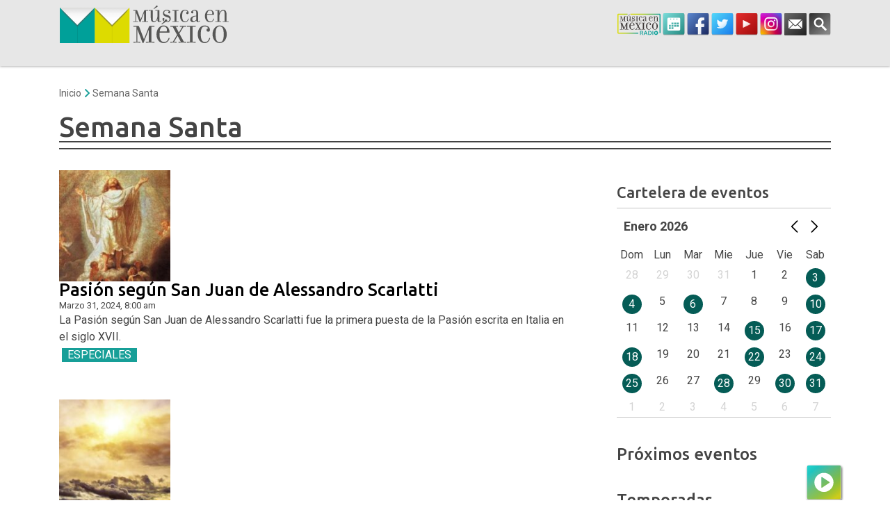

--- FILE ---
content_type: text/html; charset=UTF-8
request_url: https://musicaenmexico.com.mx/tag/semana-santa/
body_size: 26682
content:
<!doctype html>
<html lang="es-MX" >
<head>
	<meta charset="UTF-8">
	
	<link rel="apple-touch-icon" sizes="57x57" href="https://musicaenmexico.com.mx/wp-content/themes/musicaenmexico-theme/img/icons/apple-icon-57x57.png">
	<link rel="apple-touch-icon" sizes="60x60" href="https://musicaenmexico.com.mx/wp-content/themes/musicaenmexico-theme/img/icons/apple-icon-60x60.png">
	<link rel="apple-touch-icon" sizes="72x72" href="https://musicaenmexico.com.mx/wp-content/themes/musicaenmexico-theme/img/icons/apple-icon-72x72.png">
	<link rel="apple-touch-icon" sizes="76x76" href="https://musicaenmexico.com.mx/wp-content/themes/musicaenmexico-theme/img/icons/apple-icon-76x76.png">
	<link rel="apple-touch-icon" sizes="114x114" href="https://musicaenmexico.com.mx/wp-content/themes/musicaenmexico-theme/img/icons/apple-icon-114x114.png">
	<link rel="apple-touch-icon" sizes="120x120" href="https://musicaenmexico.com.mx/wp-content/themes/musicaenmexico-theme/img/icons/apple-icon-120x120.png">
	<link rel="apple-touch-icon" sizes="144x144" href="https://musicaenmexico.com.mx/wp-content/themes/musicaenmexico-theme/img/icons/apple-icon-144x144.png">
	<link rel="apple-touch-icon" sizes="152x152" href="https://musicaenmexico.com.mx/wp-content/themes/musicaenmexico-theme/img/icons/apple-icon-152x152.png">
	<link rel="apple-touch-icon" sizes="180x180" href="https://musicaenmexico.com.mx/wp-content/themes/musicaenmexico-theme/img/icons/apple-icon-180x180.png">
	<link rel="icon" type="image/png" sizes="192x192"  href="https://musicaenmexico.com.mx/wp-content/themes/musicaenmexico-theme/img/icons/android-icon-192x192.png">
	<link rel="icon" type="image/png" sizes="32x32" href="https://musicaenmexico.com.mx/wp-content/themes/musicaenmexico-theme/img/icons/favicon-32x32.png">
	<link rel="icon" type="image/png" sizes="96x96" href="https://musicaenmexico.com.mx/wp-content/themes/musicaenmexico-theme/img/icons/favicon-96x96.png">
	<link rel="icon" type="image/png" sizes="16x16" href="https://musicaenmexico.com.mx/wp-content/themes/musicaenmexico-theme/img/icons/favicon-16x16.png">
	<link rel="manifest" href="https://musicaenmexico.com.mx/wp-content/themes/musicaenmexico-theme/img/icons/manifest.json">
	<meta name="msapplication-TileColor" content="#e7e7e7">
	<meta name="msapplication-TileImage" content="https://musicaenmexico.com.mx/wp-content/themes/musicaenmexico-theme/img/icons/ms-icon-144x144.png">
	<meta name="theme-color" content="#e7e7e7">
	
	<link href="//www.google-analytics.com" rel="dns-prefetch">
	<link rel="dns-prefetch" href="//fonts.googleapis.com" />
	<link rel="dns-prefetch" href="//fonts.gstatic.com" />
	<link rel="dns-prefetch" href="//google-analytics.com" />
	<link rel="dns-prefetch" href="//www.google-analytics.com" />
	<link rel="dns-prefetch" href="//youtube.com" />
	<link rel="dns-prefetch" href="//connect.facebook.net" />
	<link rel="dns-prefetch" href="//stats.wp.com" />
	
	<meta http-equiv="X-UA-Compatible" content="IE=edge,chrome=1">
	<meta name="viewport" content="width=device-width, initial-scale=1.0">
	<!--<meta name="apple-itunes-app" content="app-id=1155098434" >
	<meta name="google-play-app" content="app-id=mx.blimp.musicaenmexico">-->
		
	<meta name='robots' content='noindex, follow' />
			<script>
				// Allow detecting when fb api is loaded.
				function Deferred() {
					var self = this;
					this.promise = new Promise( function( resolve, reject ) {
						self.reject  = reject;
						self.resolve = resolve;
					});
				}
				window.fbLoaded = new Deferred();

				window.fbAsyncInit = function() {
					FB.init({
						appId            : '1474026706197212',
						autoLogAppEvents : true,
						xfbml            : true,
						version          : 'v3.0'
					});

					window.fbLoaded.resolve();
				};

				(function(d, s, id){
					var js, fjs = d.getElementsByTagName(s)[0];
					if (d.getElementById(id)) {return;}
					js = d.createElement(s); js.id = id;
					js.src = "https://connect.facebook.net/en_US/sdk.js";
					fjs.parentNode.insertBefore(js, fjs);
				}(document, 'script', 'facebook-jssdk'));
			</script>
			
	<!-- This site is optimized with the Yoast SEO plugin v26.5 - https://yoast.com/wordpress/plugins/seo/ -->
	<title>Semana Santa - Música en México</title>
	<meta property="og:locale" content="es_MX" />
	<meta property="og:type" content="article" />
	<meta property="og:title" content="Semana Santa - Música en México" />
	<meta property="og:url" content="https://musicaenmexico.com.mx/tag/semana-santa/" />
	<meta property="og:site_name" content="Música en México" />
	<meta property="og:image" content="https://musicaenmexico.com.mx/wp-content/uploads/2014/10/fb_default.jpg" />
	<meta property="og:image:width" content="600" />
	<meta property="og:image:height" content="387" />
	<meta property="og:image:type" content="image/jpeg" />
	<script type="application/ld+json" class="yoast-schema-graph">{"@context":"https://schema.org","@graph":[{"@type":"CollectionPage","@id":"https://musicaenmexico.com.mx/tag/semana-santa/","url":"https://musicaenmexico.com.mx/tag/semana-santa/","name":"Semana Santa - Música en México","isPartOf":{"@id":"https://musicaenmexico.com.mx/#website"},"primaryImageOfPage":{"@id":"https://musicaenmexico.com.mx/tag/semana-santa/#primaryimage"},"image":{"@id":"https://musicaenmexico.com.mx/tag/semana-santa/#primaryimage"},"thumbnailUrl":"https://musicaenmexico.com.mx/wp-content/uploads/2024/03/ascension-768x432-1.jpg","breadcrumb":{"@id":"https://musicaenmexico.com.mx/tag/semana-santa/#breadcrumb"},"inLanguage":"es-MX"},{"@type":"ImageObject","inLanguage":"es-MX","@id":"https://musicaenmexico.com.mx/tag/semana-santa/#primaryimage","url":"https://musicaenmexico.com.mx/wp-content/uploads/2024/03/ascension-768x432-1.jpg","contentUrl":"https://musicaenmexico.com.mx/wp-content/uploads/2024/03/ascension-768x432-1.jpg","width":768,"height":432},{"@type":"BreadcrumbList","@id":"https://musicaenmexico.com.mx/tag/semana-santa/#breadcrumb","itemListElement":[{"@type":"ListItem","position":1,"name":"Home","item":"https://musicaenmexico.com.mx/"},{"@type":"ListItem","position":2,"name":"Semana Santa"}]},{"@type":"WebSite","@id":"https://musicaenmexico.com.mx/#website","url":"https://musicaenmexico.com.mx/","name":"Música en México","description":"Panorama de la música clásica en México","publisher":{"@id":"https://musicaenmexico.com.mx/#organization"},"alternateName":"Música en México A.C.","potentialAction":[{"@type":"SearchAction","target":{"@type":"EntryPoint","urlTemplate":"https://musicaenmexico.com.mx/?s={search_term_string}"},"query-input":{"@type":"PropertyValueSpecification","valueRequired":true,"valueName":"search_term_string"}}],"inLanguage":"es-MX"},{"@type":"Organization","@id":"https://musicaenmexico.com.mx/#organization","name":"Música en México","url":"https://musicaenmexico.com.mx/","logo":{"@type":"ImageObject","inLanguage":"es-MX","@id":"https://musicaenmexico.com.mx/#/schema/logo/image/","url":"https://musicaenmexico.com.mx/wp-content/uploads/2019/05/mm-logo.png","contentUrl":"https://musicaenmexico.com.mx/wp-content/uploads/2019/05/mm-logo.png","width":576,"height":126,"caption":"Música en México"},"image":{"@id":"https://musicaenmexico.com.mx/#/schema/logo/image/"},"sameAs":["https://www.facebook.com/MusicaenMex","https://x.com/MusicaenMx","https://www.instagram.com/musicaenmexico/","https://www.youtube.com/user/MusicaenMx/"]}]}</script>
	<!-- / Yoast SEO plugin. -->


<link rel='dns-prefetch' href='//stats.wp.com' />
<link rel='dns-prefetch' href='//v0.wordpress.com' />
<link rel="alternate" type="application/rss+xml" title="Música en México &raquo; Feed" href="https://musicaenmexico.com.mx/feed/" />
<link rel="alternate" type="application/rss+xml" title="Música en México &raquo; RSS de los comentarios" href="https://musicaenmexico.com.mx/comments/feed/" />
<link rel="alternate" type="application/rss+xml" title="Música en México &raquo; Semana Santa RSS de la etiqueta" href="https://musicaenmexico.com.mx/tag/semana-santa/feed/" />
<style id='wp-img-auto-sizes-contain-inline-css' type='text/css'>
img:is([sizes=auto i],[sizes^="auto," i]){contain-intrinsic-size:3000px 1500px}
/*# sourceURL=wp-img-auto-sizes-contain-inline-css */
</style>
<style id='wp-emoji-styles-inline-css' type='text/css'>

	img.wp-smiley, img.emoji {
		display: inline !important;
		border: none !important;
		box-shadow: none !important;
		height: 1em !important;
		width: 1em !important;
		margin: 0 0.07em !important;
		vertical-align: -0.1em !important;
		background: none !important;
		padding: 0 !important;
	}
/*# sourceURL=wp-emoji-styles-inline-css */
</style>
<style id='wp-block-library-inline-css' type='text/css'>
:root{--wp-block-synced-color:#7a00df;--wp-block-synced-color--rgb:122,0,223;--wp-bound-block-color:var(--wp-block-synced-color);--wp-editor-canvas-background:#ddd;--wp-admin-theme-color:#007cba;--wp-admin-theme-color--rgb:0,124,186;--wp-admin-theme-color-darker-10:#006ba1;--wp-admin-theme-color-darker-10--rgb:0,107,160.5;--wp-admin-theme-color-darker-20:#005a87;--wp-admin-theme-color-darker-20--rgb:0,90,135;--wp-admin-border-width-focus:2px}@media (min-resolution:192dpi){:root{--wp-admin-border-width-focus:1.5px}}.wp-element-button{cursor:pointer}:root .has-very-light-gray-background-color{background-color:#eee}:root .has-very-dark-gray-background-color{background-color:#313131}:root .has-very-light-gray-color{color:#eee}:root .has-very-dark-gray-color{color:#313131}:root .has-vivid-green-cyan-to-vivid-cyan-blue-gradient-background{background:linear-gradient(135deg,#00d084,#0693e3)}:root .has-purple-crush-gradient-background{background:linear-gradient(135deg,#34e2e4,#4721fb 50%,#ab1dfe)}:root .has-hazy-dawn-gradient-background{background:linear-gradient(135deg,#faaca8,#dad0ec)}:root .has-subdued-olive-gradient-background{background:linear-gradient(135deg,#fafae1,#67a671)}:root .has-atomic-cream-gradient-background{background:linear-gradient(135deg,#fdd79a,#004a59)}:root .has-nightshade-gradient-background{background:linear-gradient(135deg,#330968,#31cdcf)}:root .has-midnight-gradient-background{background:linear-gradient(135deg,#020381,#2874fc)}:root{--wp--preset--font-size--normal:16px;--wp--preset--font-size--huge:42px}.has-regular-font-size{font-size:1em}.has-larger-font-size{font-size:2.625em}.has-normal-font-size{font-size:var(--wp--preset--font-size--normal)}.has-huge-font-size{font-size:var(--wp--preset--font-size--huge)}.has-text-align-center{text-align:center}.has-text-align-left{text-align:left}.has-text-align-right{text-align:right}.has-fit-text{white-space:nowrap!important}#end-resizable-editor-section{display:none}.aligncenter{clear:both}.items-justified-left{justify-content:flex-start}.items-justified-center{justify-content:center}.items-justified-right{justify-content:flex-end}.items-justified-space-between{justify-content:space-between}.screen-reader-text{border:0;clip-path:inset(50%);height:1px;margin:-1px;overflow:hidden;padding:0;position:absolute;width:1px;word-wrap:normal!important}.screen-reader-text:focus{background-color:#ddd;clip-path:none;color:#444;display:block;font-size:1em;height:auto;left:5px;line-height:normal;padding:15px 23px 14px;text-decoration:none;top:5px;width:auto;z-index:100000}html :where(.has-border-color){border-style:solid}html :where([style*=border-top-color]){border-top-style:solid}html :where([style*=border-right-color]){border-right-style:solid}html :where([style*=border-bottom-color]){border-bottom-style:solid}html :where([style*=border-left-color]){border-left-style:solid}html :where([style*=border-width]){border-style:solid}html :where([style*=border-top-width]){border-top-style:solid}html :where([style*=border-right-width]){border-right-style:solid}html :where([style*=border-bottom-width]){border-bottom-style:solid}html :where([style*=border-left-width]){border-left-style:solid}html :where(img[class*=wp-image-]){height:auto;max-width:100%}:where(figure){margin:0 0 1em}html :where(.is-position-sticky){--wp-admin--admin-bar--position-offset:var(--wp-admin--admin-bar--height,0px)}@media screen and (max-width:600px){html :where(.is-position-sticky){--wp-admin--admin-bar--position-offset:0px}}

/*# sourceURL=wp-block-library-inline-css */
</style><style id='global-styles-inline-css' type='text/css'>
:root{--wp--preset--aspect-ratio--square: 1;--wp--preset--aspect-ratio--4-3: 4/3;--wp--preset--aspect-ratio--3-4: 3/4;--wp--preset--aspect-ratio--3-2: 3/2;--wp--preset--aspect-ratio--2-3: 2/3;--wp--preset--aspect-ratio--16-9: 16/9;--wp--preset--aspect-ratio--9-16: 9/16;--wp--preset--color--black: #000000;--wp--preset--color--cyan-bluish-gray: #abb8c3;--wp--preset--color--white: #ffffff;--wp--preset--color--pale-pink: #f78da7;--wp--preset--color--vivid-red: #cf2e2e;--wp--preset--color--luminous-vivid-orange: #ff6900;--wp--preset--color--luminous-vivid-amber: #fcb900;--wp--preset--color--light-green-cyan: #7bdcb5;--wp--preset--color--vivid-green-cyan: #00d084;--wp--preset--color--pale-cyan-blue: #8ed1fc;--wp--preset--color--vivid-cyan-blue: #0693e3;--wp--preset--color--vivid-purple: #9b51e0;--wp--preset--gradient--vivid-cyan-blue-to-vivid-purple: linear-gradient(135deg,rgb(6,147,227) 0%,rgb(155,81,224) 100%);--wp--preset--gradient--light-green-cyan-to-vivid-green-cyan: linear-gradient(135deg,rgb(122,220,180) 0%,rgb(0,208,130) 100%);--wp--preset--gradient--luminous-vivid-amber-to-luminous-vivid-orange: linear-gradient(135deg,rgb(252,185,0) 0%,rgb(255,105,0) 100%);--wp--preset--gradient--luminous-vivid-orange-to-vivid-red: linear-gradient(135deg,rgb(255,105,0) 0%,rgb(207,46,46) 100%);--wp--preset--gradient--very-light-gray-to-cyan-bluish-gray: linear-gradient(135deg,rgb(238,238,238) 0%,rgb(169,184,195) 100%);--wp--preset--gradient--cool-to-warm-spectrum: linear-gradient(135deg,rgb(74,234,220) 0%,rgb(151,120,209) 20%,rgb(207,42,186) 40%,rgb(238,44,130) 60%,rgb(251,105,98) 80%,rgb(254,248,76) 100%);--wp--preset--gradient--blush-light-purple: linear-gradient(135deg,rgb(255,206,236) 0%,rgb(152,150,240) 100%);--wp--preset--gradient--blush-bordeaux: linear-gradient(135deg,rgb(254,205,165) 0%,rgb(254,45,45) 50%,rgb(107,0,62) 100%);--wp--preset--gradient--luminous-dusk: linear-gradient(135deg,rgb(255,203,112) 0%,rgb(199,81,192) 50%,rgb(65,88,208) 100%);--wp--preset--gradient--pale-ocean: linear-gradient(135deg,rgb(255,245,203) 0%,rgb(182,227,212) 50%,rgb(51,167,181) 100%);--wp--preset--gradient--electric-grass: linear-gradient(135deg,rgb(202,248,128) 0%,rgb(113,206,126) 100%);--wp--preset--gradient--midnight: linear-gradient(135deg,rgb(2,3,129) 0%,rgb(40,116,252) 100%);--wp--preset--font-size--small: 13px;--wp--preset--font-size--medium: 20px;--wp--preset--font-size--large: 36px;--wp--preset--font-size--x-large: 42px;--wp--preset--spacing--20: 0.44rem;--wp--preset--spacing--30: 0.67rem;--wp--preset--spacing--40: 1rem;--wp--preset--spacing--50: 1.5rem;--wp--preset--spacing--60: 2.25rem;--wp--preset--spacing--70: 3.38rem;--wp--preset--spacing--80: 5.06rem;--wp--preset--shadow--natural: 6px 6px 9px rgba(0, 0, 0, 0.2);--wp--preset--shadow--deep: 12px 12px 50px rgba(0, 0, 0, 0.4);--wp--preset--shadow--sharp: 6px 6px 0px rgba(0, 0, 0, 0.2);--wp--preset--shadow--outlined: 6px 6px 0px -3px rgb(255, 255, 255), 6px 6px rgb(0, 0, 0);--wp--preset--shadow--crisp: 6px 6px 0px rgb(0, 0, 0);}:where(.is-layout-flex){gap: 0.5em;}:where(.is-layout-grid){gap: 0.5em;}body .is-layout-flex{display: flex;}.is-layout-flex{flex-wrap: wrap;align-items: center;}.is-layout-flex > :is(*, div){margin: 0;}body .is-layout-grid{display: grid;}.is-layout-grid > :is(*, div){margin: 0;}:where(.wp-block-columns.is-layout-flex){gap: 2em;}:where(.wp-block-columns.is-layout-grid){gap: 2em;}:where(.wp-block-post-template.is-layout-flex){gap: 1.25em;}:where(.wp-block-post-template.is-layout-grid){gap: 1.25em;}.has-black-color{color: var(--wp--preset--color--black) !important;}.has-cyan-bluish-gray-color{color: var(--wp--preset--color--cyan-bluish-gray) !important;}.has-white-color{color: var(--wp--preset--color--white) !important;}.has-pale-pink-color{color: var(--wp--preset--color--pale-pink) !important;}.has-vivid-red-color{color: var(--wp--preset--color--vivid-red) !important;}.has-luminous-vivid-orange-color{color: var(--wp--preset--color--luminous-vivid-orange) !important;}.has-luminous-vivid-amber-color{color: var(--wp--preset--color--luminous-vivid-amber) !important;}.has-light-green-cyan-color{color: var(--wp--preset--color--light-green-cyan) !important;}.has-vivid-green-cyan-color{color: var(--wp--preset--color--vivid-green-cyan) !important;}.has-pale-cyan-blue-color{color: var(--wp--preset--color--pale-cyan-blue) !important;}.has-vivid-cyan-blue-color{color: var(--wp--preset--color--vivid-cyan-blue) !important;}.has-vivid-purple-color{color: var(--wp--preset--color--vivid-purple) !important;}.has-black-background-color{background-color: var(--wp--preset--color--black) !important;}.has-cyan-bluish-gray-background-color{background-color: var(--wp--preset--color--cyan-bluish-gray) !important;}.has-white-background-color{background-color: var(--wp--preset--color--white) !important;}.has-pale-pink-background-color{background-color: var(--wp--preset--color--pale-pink) !important;}.has-vivid-red-background-color{background-color: var(--wp--preset--color--vivid-red) !important;}.has-luminous-vivid-orange-background-color{background-color: var(--wp--preset--color--luminous-vivid-orange) !important;}.has-luminous-vivid-amber-background-color{background-color: var(--wp--preset--color--luminous-vivid-amber) !important;}.has-light-green-cyan-background-color{background-color: var(--wp--preset--color--light-green-cyan) !important;}.has-vivid-green-cyan-background-color{background-color: var(--wp--preset--color--vivid-green-cyan) !important;}.has-pale-cyan-blue-background-color{background-color: var(--wp--preset--color--pale-cyan-blue) !important;}.has-vivid-cyan-blue-background-color{background-color: var(--wp--preset--color--vivid-cyan-blue) !important;}.has-vivid-purple-background-color{background-color: var(--wp--preset--color--vivid-purple) !important;}.has-black-border-color{border-color: var(--wp--preset--color--black) !important;}.has-cyan-bluish-gray-border-color{border-color: var(--wp--preset--color--cyan-bluish-gray) !important;}.has-white-border-color{border-color: var(--wp--preset--color--white) !important;}.has-pale-pink-border-color{border-color: var(--wp--preset--color--pale-pink) !important;}.has-vivid-red-border-color{border-color: var(--wp--preset--color--vivid-red) !important;}.has-luminous-vivid-orange-border-color{border-color: var(--wp--preset--color--luminous-vivid-orange) !important;}.has-luminous-vivid-amber-border-color{border-color: var(--wp--preset--color--luminous-vivid-amber) !important;}.has-light-green-cyan-border-color{border-color: var(--wp--preset--color--light-green-cyan) !important;}.has-vivid-green-cyan-border-color{border-color: var(--wp--preset--color--vivid-green-cyan) !important;}.has-pale-cyan-blue-border-color{border-color: var(--wp--preset--color--pale-cyan-blue) !important;}.has-vivid-cyan-blue-border-color{border-color: var(--wp--preset--color--vivid-cyan-blue) !important;}.has-vivid-purple-border-color{border-color: var(--wp--preset--color--vivid-purple) !important;}.has-vivid-cyan-blue-to-vivid-purple-gradient-background{background: var(--wp--preset--gradient--vivid-cyan-blue-to-vivid-purple) !important;}.has-light-green-cyan-to-vivid-green-cyan-gradient-background{background: var(--wp--preset--gradient--light-green-cyan-to-vivid-green-cyan) !important;}.has-luminous-vivid-amber-to-luminous-vivid-orange-gradient-background{background: var(--wp--preset--gradient--luminous-vivid-amber-to-luminous-vivid-orange) !important;}.has-luminous-vivid-orange-to-vivid-red-gradient-background{background: var(--wp--preset--gradient--luminous-vivid-orange-to-vivid-red) !important;}.has-very-light-gray-to-cyan-bluish-gray-gradient-background{background: var(--wp--preset--gradient--very-light-gray-to-cyan-bluish-gray) !important;}.has-cool-to-warm-spectrum-gradient-background{background: var(--wp--preset--gradient--cool-to-warm-spectrum) !important;}.has-blush-light-purple-gradient-background{background: var(--wp--preset--gradient--blush-light-purple) !important;}.has-blush-bordeaux-gradient-background{background: var(--wp--preset--gradient--blush-bordeaux) !important;}.has-luminous-dusk-gradient-background{background: var(--wp--preset--gradient--luminous-dusk) !important;}.has-pale-ocean-gradient-background{background: var(--wp--preset--gradient--pale-ocean) !important;}.has-electric-grass-gradient-background{background: var(--wp--preset--gradient--electric-grass) !important;}.has-midnight-gradient-background{background: var(--wp--preset--gradient--midnight) !important;}.has-small-font-size{font-size: var(--wp--preset--font-size--small) !important;}.has-medium-font-size{font-size: var(--wp--preset--font-size--medium) !important;}.has-large-font-size{font-size: var(--wp--preset--font-size--large) !important;}.has-x-large-font-size{font-size: var(--wp--preset--font-size--x-large) !important;}
/*# sourceURL=global-styles-inline-css */
</style>

<style id='classic-theme-styles-inline-css' type='text/css'>
/*! This file is auto-generated */
.wp-block-button__link{color:#fff;background-color:#32373c;border-radius:9999px;box-shadow:none;text-decoration:none;padding:calc(.667em + 2px) calc(1.333em + 2px);font-size:1.125em}.wp-block-file__button{background:#32373c;color:#fff;text-decoration:none}
/*# sourceURL=/wp-includes/css/classic-themes.min.css */
</style>
<link rel='stylesheet' id='boostrap-grid-css' href='https://musicaenmexico.com.mx/wp-content/themes/musicaenmexico-theme/css/bootstrap-grid.css?ver=6.9' type='text/css' media='all' />
<link rel='stylesheet' id='mm-styles-css' href='https://musicaenmexico.com.mx/wp-content/themes/musicaenmexico-theme/css/main.css?ver=4.0.31768801900' type='text/css' media='all' />
<link rel="https://api.w.org/" href="https://musicaenmexico.com.mx/wp-json/" /><link rel="alternate" title="JSON" type="application/json" href="https://musicaenmexico.com.mx/wp-json/wp/v2/tags/449" /><link rel="EditURI" type="application/rsd+xml" title="RSD" href="https://musicaenmexico.com.mx/xmlrpc.php?rsd" />
	<style>img#wpstats{display:none}</style>
		      <meta name="onesignal" content="wordpress-plugin"/>
            <script>

      window.OneSignalDeferred = window.OneSignalDeferred || [];

      OneSignalDeferred.push(function(OneSignal) {
        var oneSignal_options = {};
        window._oneSignalInitOptions = oneSignal_options;

        oneSignal_options['serviceWorkerParam'] = { scope: '/wp-content/plugins/onesignal-free-web-push-notifications/sdk_files/push/onesignal/' };
oneSignal_options['serviceWorkerPath'] = 'OneSignalSDKWorker.js';

        OneSignal.Notifications.setDefaultUrl("https://musicaenmexico.com.mx");

        oneSignal_options['wordpress'] = true;
oneSignal_options['appId'] = '1c143123-aa62-49e1-a8db-0759841739c6';
oneSignal_options['allowLocalhostAsSecureOrigin'] = true;
oneSignal_options['welcomeNotification'] = { };
oneSignal_options['welcomeNotification']['disable'] = true;
oneSignal_options['path'] = "https://musicaenmexico.com.mx/wp-content/plugins/onesignal-free-web-push-notifications/sdk_files/";
oneSignal_options['promptOptions'] = { };
oneSignal_options['promptOptions']['actionMessage'] = "Recibe lo mejor de la música clásica en México, suscríbete.";
oneSignal_options['promptOptions']['acceptButtonText'] = "Suscribir";
oneSignal_options['promptOptions']['cancelButtonText'] = "Cancelar";
              OneSignal.init(window._oneSignalInitOptions);
              OneSignal.Slidedown.promptPush()      });

      function documentInitOneSignal() {
        var oneSignal_elements = document.getElementsByClassName("OneSignal-prompt");

        var oneSignalLinkClickHandler = function(event) { OneSignal.Notifications.requestPermission(); event.preventDefault(); };        for(var i = 0; i < oneSignal_elements.length; i++)
          oneSignal_elements[i].addEventListener('click', oneSignalLinkClickHandler, false);
      }

      if (document.readyState === 'complete') {
           documentInitOneSignal();
      }
      else {
           window.addEventListener("load", function(event){
               documentInitOneSignal();
          });
      }
    </script>
<link rel="amphtml" href="https://musicaenmexico.com.mx/tag/semana-santa/?amp">	<link rel="preconnect" href="https://fonts.gstatic.com">
	<link href="https://fonts.googleapis.com/css2?family=Roboto:ital,wght@0,400;0,700;1,400;1,700&family=Ubuntu:ital,wght@0,500;1,500&display=swap" rel="stylesheet">
	<script>
		var _ga_tracking = 0;
		var _max_ga = 10;
		var TuneInStatus = 'charging';
	</script>
	
	    <!-- Google tag (gtag.js) -->
	<script async src="https://www.googletagmanager.com/gtag/js?id=G-WZXGNCZ9Z0"></script>
	<script>
		window.dataLayer = window.dataLayer || [];
		function gtag(){dataLayer.push(arguments);}
		gtag('js', new Date());
		gtag('config', 'G-WZXGNCZ9Z0');
	</script>
    	<!-- Facebook Pixel Code -->
		<script>
		window.fbAsyncInit = function() {
			FB.init({
				appId      : '1474026706197212',
				xfbml      : true,
				version    : 'v19.0'
			});
			FB.AppEvents.logPageView();
		};

		(function(d, s, id){
			var js, fjs = d.getElementsByTagName(s)[0];
			if (d.getElementById(id)) {return;}
			js = d.createElement(s); js.id = id;
			js.src = "https://connect.facebook.net/en_US/sdk.js";
			fjs.parentNode.insertBefore(js, fjs);
		}(document, 'script', 'facebook-jssdk'));
	</script>

	<!-- End Facebook Pixel Code -->

<link rel='stylesheet' id='slick-css' href='https://musicaenmexico.com.mx/wp-content/themes/musicaenmexico-theme/css/slick/slick.css?ver=6.9' type='text/css' media='all' />
</head>
<body class="archive tag tag-semana-santa tag-449 wp-theme-musicaenmexico-theme" >
<div id="page-loading"><div class="logo"></div></div>
<div id="fb-root"></div>
<!-- wrapper -->
<div class="wrapper" id="page" itemscope="itemscope" itemtype="http://schema.org/WebPage">
	<!-- header -->
	<header class="header clear" role="banner">
		
		<div  class="wrap">
			<div class="main-menu ">
				<div class="container">
					
					<nav class="nav" role="navigation" >
											</nav>
				</div>
			
			
			</div>
			
			<div class="container-lg main">
				
				<div class="row justify-content-between align-items-center">
					
					<!-- logo -->
					<div class="col-auto align-items-center" style="position: relative" >
						<div class="d-flex wrap-logo ">
							<div class="toggle-menu pr-3">
								<a href="#" title="Ver Menú">
									<img src="[data-uri]" alt="" width="25" height="25">
								
								</a>
							</div>
							<div class="logo-container">
								
								<div class="logo" data-step="1" data-intro="Tenemos algunas novedades para ti.">
									
									<a href="https://musicaenmexico.com.mx"  >
										<img src="https://musicaenmexico.com.mx/wp-content/themes/musicaenmexico-theme/img/logo.svg" width="154" height="34" alt="Logo" loading="lazy" >
									</a>
								
								</div>
							
							</div>
						</div>
					
					
					</div>
					
					<!-- /logo -->
					<!-- nav -->
					
					
					<div class="col-auto block redes" >
						<div class="row no-gutters justify-content-end">
							<a href="#playradio" id="radio-top" title="Play radio" class="social-link show-radio on-mb" rel="nofollow" >
								<img src="[data-uri]" class="desktop" alt="radio"  />
								<img src="[data-uri]" alt="cartelera" class="mobile radio" width="32" height="32">
							</a>
							
							<a href="/cartelera"  title="Síguenos en facebook" class="social-link cartelera on-mb">
							
	                            <span >
									<img src="[data-uri]" alt="cartelera" width="32" height="32">
	                            </span>
							</a>
							
							<a href="https://www.facebook.com/MusicaenMex" target="_blank" title="Síguenos en facebook" class="social-link">
	                            <span >
									<img src="[data-uri]" alt="facebook" width="32" height="32">
	                            </span>
							</a>
								<a href="https://twitter.com/MusicaenMx" target="_blank" title="Síguenos en twitter" class="social-link">
	                            <span >
									<img src="[data-uri]" alt="twitter" width="32" height="32">
	                            </span>
							
							</a>
							<a href="https://www.youtube.com/MusicaenMx" target="_blank" title="youtube" class="social-link">
	                            <span >
									<img src="[data-uri]" alt="youtube" width="32" height="32">
	                            </span>
							</a>
							<a href="https://www.instagram.com/musicaenmexico/" target="_blank" title="instagram" class="social-link">
	                            <span >
									<img src="[data-uri]" alt="instagram" width="32" height="32">
	                            </span>
							</a>
							<a href="http://musicaenmexico.com.mx/contacto/" title="Contacto" class="social-link">
	                            <span >
									<img src="[data-uri]" alt="contacto" width="32" height="32">
	                            </span>
							</a>
							
							<span class="social-link on-mb search-header">
                        	    <img src="[data-uri]" alt="search" width="32" height="32">
                            </span>
						</div>
					
					</div>
				
				</div>
			
			</div>
		</div>
	</header>
	
	
	<div class="hide-search">
		<div class="container">
			<div class="row">
				<div class="col-12 mb-5">
					<!-- search -->
<form class="search" method="get" action="https://musicaenmexico.com.mx" role="search">
	<input class="search-input" type="search" name="s" placeholder="Buscar">
	<button class="search-submit" type="submit" role="button">Buscar</button>
</form>
<!-- /search -->
				</div>
			</div>
		
		</div>
	</div>
	
	
	<div id="middle-content" class="infinite-wrap" >
		
		<div class="wrap infinite-item " id="middle-wrap" data-body-class="archive tag tag-semana-santa tag-449 wp-theme-musicaenmexico-theme" >
			
						<div class="separator" >
				<div class="main-content-wrap" >
					<div class="container-md breads" >
						<ol id="breadcrumbs" class="breadcrumbs" itemprop="breadcrumb" itemscope itemtype="http://schema.org/BreadcrumbList">
    <li itemprop="itemListElement" itemscope itemtype="http://schema.org/ListItem" class="list-item" >
		    <a   itemscope itemtype="https://schema.org/WebPage"
            itemprop="item"
            itemid="https://musicaenmexico.com.mx"
		    class="bread-link " href="https://musicaenmexico.com.mx" title="Música en México" rel="follow"  >
			    <span itemprop="name" >Inicio</span>
			    <meta itemprop="url" content="https://musicaenmexico.com.mx">
				
            </a>
            <meta itemprop="position" content="1" >
            
     </li> 
    <li itemprop="itemListElement" itemscope itemtype="http://schema.org/ListItem" class="item-tag item-tag-Semana Santa" >
		    <a   itemscope itemtype="https://schema.org/WebPage"
            itemprop="item"
            itemid="https://musicaenmexico.com.mx/tag/semana-santa/"
		    class="bread-link " href="https://musicaenmexico.com.mx/tag/semana-santa/" title="Semana Santa" rel="follow"  >
			    <span itemprop="name" >Semana Santa</span>
			    <meta itemprop="url" content="https://musicaenmexico.com.mx/tag/semana-santa/">
				
            </a>
            <meta itemprop="position" content="2" >
            
     </li></ol>					</div>

<header id="page-heading">
    <div class="container">
        <div class="row justify-content-end">
            <div class="col-12 archive-title">

                <h1 class="page-title">Semana Santa</h1>            </div>

        </div>

    </div>

</header>
<!-- /page-heading -->

<div class="container ">
    <div class="row justify-content-center">

        <div class="col-12 col-lg-8">
            <main role="main" id="content">
                <section id="section" class="archive clearfix" >
                    <div class="post-container">


                                                    <div class="posts-wrapper">
                                
	<!-- article -->
	<article id="post-74808" class="row post-74808 post type-post status-publish format-standard has-post-thumbnail hentry category-especiales tag-pasion tag-semana-santa">

		<!-- post thumbnail -->
					<figure class="thumbnail col-12 col-sm-3 pb-3 pb-sm-0">
			<a href="https://musicaenmexico.com.mx/pasion-segun-san-juan-de-alessandro-scarlatti/" title="Pasión según San Juan de Alessandro Scarlatti" >

				<img width="180" height="180" src="https://musicaenmexico.com.mx/wp-content/uploads/2024/03/ascension-768x432-1-180x180.jpg" class="attachment-thumbnail size-thumbnail wp-post-image" alt="" decoding="async" />			</a>
			</figure>
				<!-- /post thumbnail -->

		<!-- post title -->

		<div class="entry-header col-12" >
			<h2 class="entry-title">
				<a href="https://musicaenmexico.com.mx/pasion-segun-san-juan-de-alessandro-scarlatti/" title="Pasión según San Juan de Alessandro Scarlatti">Pasión según San Juan de Alessandro Scarlatti</a>
			</h2>
            <div class="meta">
                <span class="date">marzo 31, 2024, 8:00 am</span>
            </div>
			<!-- /post title -->

            <div class="excerpt">
                <p>La Pasión según San Juan de Alessandro Scarlatti fue la primera puesta de la Pasión escrita en Italia en el siglo XVII.</p>
            </div>
			<!-- post details -->

            <div class="category"><div class="category">
        <a href="https://musicaenmexico.com.mx/especiales/" rel="tag">Especiales</a></div>

</div>
		</div>


	</article>
	<!-- /article -->


	<!-- article -->
	<article id="post-74804" class="row post-74804 post type-post status-publish format-standard has-post-thumbnail hentry category-especiales tag-karl-jenkins tag-misa tag-semana-santa">

		<!-- post thumbnail -->
					<figure class="thumbnail col-12 col-sm-3 pb-3 pb-sm-0">
			<a href="https://musicaenmexico.com.mx/gloria-de-karl-jenkins/" title="Gloria de Karl Jenkins" >

				<img width="180" height="180" src="https://musicaenmexico.com.mx/wp-content/uploads/2024/03/sabadoSanto-180x180.jpg" class="attachment-thumbnail size-thumbnail wp-post-image" alt="" decoding="async" />			</a>
			</figure>
				<!-- /post thumbnail -->

		<!-- post title -->

		<div class="entry-header col-12" >
			<h2 class="entry-title">
				<a href="https://musicaenmexico.com.mx/gloria-de-karl-jenkins/" title="Gloria de Karl Jenkins">Gloria de Karl Jenkins</a>
			</h2>
            <div class="meta">
                <span class="date">marzo 30, 2024, 8:00 am</span>
            </div>
			<!-- /post title -->

            <div class="excerpt">
                <p>Terminada en 2010, el Gloria de Karl Jenkins es una puesta extendida del texto homónimo de la misa en latín.</p>
            </div>
			<!-- post details -->

            <div class="category"><div class="category">
        <a href="https://musicaenmexico.com.mx/especiales/" rel="tag">Especiales</a></div>

</div>
		</div>


	</article>
	<!-- /article -->


	<!-- article -->
	<article id="post-74800" class="row post-74800 post type-post status-publish format-standard has-post-thumbnail hentry category-especiales tag-arnold-mendelssohn tag-motete tag-semana-santa">

		<!-- post thumbnail -->
					<figure class="thumbnail col-12 col-sm-3 pb-3 pb-sm-0">
			<a href="https://musicaenmexico.com.mx/passionsgesang-op-90-1-de-arnold-mendelssohn/" title="Passionsgesang op. 90, 1 de Arnold Mendelssohn" >

				<img width="180" height="180" src="https://musicaenmexico.com.mx/wp-content/uploads/2024/03/Was-Jesus-Christ-a-Copycat-1920x1024-1-180x180.jpg" class="attachment-thumbnail size-thumbnail wp-post-image" alt="" decoding="async" />			</a>
			</figure>
				<!-- /post thumbnail -->

		<!-- post title -->

		<div class="entry-header col-12" >
			<h2 class="entry-title">
				<a href="https://musicaenmexico.com.mx/passionsgesang-op-90-1-de-arnold-mendelssohn/" title="Passionsgesang op. 90, 1 de Arnold Mendelssohn">Passionsgesang op. 90, 1 de Arnold Mendelssohn</a>
			</h2>
            <div class="meta">
                <span class="date">marzo 29, 2024, 9:54 pm</span>
            </div>
			<!-- /post title -->

            <div class="excerpt">
                <p>El motete sacro Passionsgesang op. 90, 1 de Arnold Mendelssohn es una obra conmovedora tanto por su belleza musical como por el mensaje que tiene su texto</p>
            </div>
			<!-- post details -->

            <div class="category"><div class="category">
        <a href="https://musicaenmexico.com.mx/especiales/" rel="tag">Especiales</a></div>

</div>
		</div>


	</article>
	<!-- /article -->


	<!-- article -->
	<article id="post-74796" class="row post-74796 post type-post status-publish format-standard has-post-thumbnail hentry category-especiales tag-francisco-guerrero tag-polifonia tag-renacimiento tag-semana-santa">

		<!-- post thumbnail -->
					<figure class="thumbnail col-12 col-sm-3 pb-3 pb-sm-0">
			<a href="https://musicaenmexico.com.mx/in-passione-positus-iesus-de-francisco-guerrero/" title="In Passione positus Iesus de Francisco Guerrero" >

				<img width="180" height="180" src="https://musicaenmexico.com.mx/wp-content/uploads/2024/03/depositphotos_98143546-stock-photo-christian-cross-with-jesus-christ-180x180.webp" class="attachment-thumbnail size-thumbnail wp-post-image" alt="" decoding="async" loading="lazy" />			</a>
			</figure>
				<!-- /post thumbnail -->

		<!-- post title -->

		<div class="entry-header col-12" >
			<h2 class="entry-title">
				<a href="https://musicaenmexico.com.mx/in-passione-positus-iesus-de-francisco-guerrero/" title="In Passione positus Iesus de Francisco Guerrero">In Passione positus Iesus de Francisco Guerrero</a>
			</h2>
            <div class="meta">
                <span class="date">marzo 28, 2024, 8:00 am</span>
            </div>
			<!-- /post title -->

            <div class="excerpt">
                <p>Francisco Guerrero (1528-1599) fue uno de los polifonistas del renacimiento español. Alumno de Cristobal de Morales</p>
            </div>
			<!-- post details -->

            <div class="category"><div class="category">
        <a href="https://musicaenmexico.com.mx/especiales/" rel="tag">Especiales</a></div>

</div>
		</div>


	</article>
	<!-- /article -->


	<!-- article -->
	<article id="post-69606" class="row post-69606 post type-post status-publish format-standard has-post-thumbnail hentry category-especiales tag-barroco tag-j-s-bach-3 tag-musica-sacra tag-semana-santa">

		<!-- post thumbnail -->
					<figure class="thumbnail col-12 col-sm-3 pb-3 pb-sm-0">
			<a href="https://musicaenmexico.com.mx/cantata-christ-lag-in-todesbanden-bwv-4-de-j-s-bach/" title="Cantata “Christ lag in Todesbanden” BWV 4 de J.S. Bach" >

				<img width="180" height="180" src="https://musicaenmexico.com.mx/wp-content/uploads/2023/04/cantata-180x180.jpg" class="attachment-thumbnail size-thumbnail wp-post-image" alt="" decoding="async" loading="lazy" />			</a>
			</figure>
				<!-- /post thumbnail -->

		<!-- post title -->

		<div class="entry-header col-12" >
			<h2 class="entry-title">
				<a href="https://musicaenmexico.com.mx/cantata-christ-lag-in-todesbanden-bwv-4-de-j-s-bach/" title="Cantata “Christ lag in Todesbanden” BWV 4 de J.S. Bach">Cantata “Christ lag in Todesbanden” BWV 4 de J.S. Bach</a>
			</h2>
            <div class="meta">
                <span class="date">abril 9, 2023, 9:00 am</span>
            </div>
			<!-- /post title -->

            <div class="excerpt">
                <p>Una de las grandes cantatas de la producción bachiana, pese a que es también una de las más tempranas que se conservan</p>
            </div>
			<!-- post details -->

            <div class="category"><div class="category">
        <a href="https://musicaenmexico.com.mx/especiales/" rel="tag">Especiales</a></div>

</div>
		</div>


	</article>
	<!-- /article -->


	<!-- article -->
	<article id="post-69602" class="row post-69602 post type-post status-publish format-standard has-post-thumbnail hentry category-especiales tag-barroco tag-musica-sacra tag-semana-santa tag-zelenka">

		<!-- post thumbnail -->
					<figure class="thumbnail col-12 col-sm-3 pb-3 pb-sm-0">
			<a href="https://musicaenmexico.com.mx/miserere-de-jan-dismas-zelenka/" title="<em>Miserere</em> de Jan Dismas Zelenka" >

				<img width="180" height="180" src="https://musicaenmexico.com.mx/wp-content/uploads/2023/04/miserere-180x180.jpg" class="attachment-thumbnail size-thumbnail wp-post-image" alt="" decoding="async" loading="lazy" />			</a>
			</figure>
				<!-- /post thumbnail -->

		<!-- post title -->

		<div class="entry-header col-12" >
			<h2 class="entry-title">
				<a href="https://musicaenmexico.com.mx/miserere-de-jan-dismas-zelenka/" title="<em>Miserere</em> de Jan Dismas Zelenka"><em>Miserere</em> de Jan Dismas Zelenka</a>
			</h2>
            <div class="meta">
                <span class="date">abril 8, 2023, 9:00 am</span>
            </div>
			<!-- /post title -->

            <div class="excerpt">
                <p>Jan Dismas Zelenka musicaliza del Salmo 50, &#8220;Miserere mei Deus&#8221;, presumiblemente estaba destinado a la Semana Santa de 1738.</p>
            </div>
			<!-- post details -->

            <div class="category"><div class="category">
        <a href="https://musicaenmexico.com.mx/especiales/" rel="tag">Especiales</a></div>

</div>
		</div>


	</article>
	<!-- /article -->


	<!-- article -->
	<article id="post-69598" class="row post-69598 post type-post status-publish format-standard has-post-thumbnail hentry category-especiales tag-barroco tag-musica-sacra tag-semana-santa tag-telemann">

		<!-- post thumbnail -->
					<figure class="thumbnail col-12 col-sm-3 pb-3 pb-sm-0">
			<a href="https://musicaenmexico.com.mx/pasion-segun-san-mateo-twv-515-de-georg-philipp-telemann/" title="<em>Pasión según San Mateo</em> TWV 5:15 de Georg Philipp Telemann" >

				<img width="180" height="180" src="https://musicaenmexico.com.mx/wp-content/uploads/2023/04/pasion-180x180.jpg" class="attachment-thumbnail size-thumbnail wp-post-image" alt="" decoding="async" loading="lazy" />			</a>
			</figure>
				<!-- /post thumbnail -->

		<!-- post title -->

		<div class="entry-header col-12" >
			<h2 class="entry-title">
				<a href="https://musicaenmexico.com.mx/pasion-segun-san-mateo-twv-515-de-georg-philipp-telemann/" title="<em>Pasión según San Mateo</em> TWV 5:15 de Georg Philipp Telemann"><em>Pasión según San Mateo</em> TWV 5:15 de Georg Philipp Telemann</a>
			</h2>
            <div class="meta">
                <span class="date">abril 7, 2023, 9:00 am</span>
            </div>
			<!-- /post title -->

            <div class="excerpt">
                <p>Telemann escribió una nueva musicalización de la Pasión bíblica cada año durante su mandato como director musical en Hamburgo</p>
            </div>
			<!-- post details -->

            <div class="category"><div class="category">
        <a href="https://musicaenmexico.com.mx/especiales/" rel="tag">Especiales</a></div>

</div>
		</div>


	</article>
	<!-- /article -->


	<!-- article -->
	<article id="post-69594" class="row post-69594 post type-post status-publish format-standard has-post-thumbnail hentry category-especiales tag-alessandro-scarlatti tag-barroco tag-musica-sacra tag-semana-santa">

		<!-- post thumbnail -->
					<figure class="thumbnail col-12 col-sm-3 pb-3 pb-sm-0">
			<a href="https://musicaenmexico.com.mx/stabat-mater-de-alessandro-scarlatti/" title="<em>Stabat Mater</em> de Alessandro Scarlatti" >

				<img width="180" height="180" src="https://musicaenmexico.com.mx/wp-content/uploads/2023/04/stabat-180x180.jpg" class="attachment-thumbnail size-thumbnail wp-post-image" alt="" decoding="async" loading="lazy" />			</a>
			</figure>
				<!-- /post thumbnail -->

		<!-- post title -->

		<div class="entry-header col-12" >
			<h2 class="entry-title">
				<a href="https://musicaenmexico.com.mx/stabat-mater-de-alessandro-scarlatti/" title="<em>Stabat Mater</em> de Alessandro Scarlatti"><em>Stabat Mater</em> de Alessandro Scarlatti</a>
			</h2>
            <div class="meta">
                <span class="date">abril 6, 2023, 9:00 am</span>
            </div>
			<!-- /post title -->

            <div class="excerpt">
                <p>El célebre Stabat Mater de Alessandro Scarlatti fue encargado por una cofradía de aristócratas, los Cavalieri della Vergine dei Dolori</p>
            </div>
			<!-- post details -->

            <div class="category"><div class="category">
        <a href="https://musicaenmexico.com.mx/especiales/" rel="tag">Especiales</a></div>

</div>
		</div>


	</article>
	<!-- /article -->


	<!-- article -->
	<article id="post-69589" class="row post-69589 post type-post status-publish format-standard has-post-thumbnail hentry category-especiales tag-barroco tag-musica-sacra tag-semana-santa tag-vivaldi">

		<!-- post thumbnail -->
					<figure class="thumbnail col-12 col-sm-3 pb-3 pb-sm-0">
			<a href="https://musicaenmexico.com.mx/lauda-jerusalem-rv-609-de-antonio-vivaldi/" title="<em>Lauda Jerusalem, RV 609</em> de Antonio Vivaldi" >

				<img width="180" height="180" src="https://musicaenmexico.com.mx/wp-content/uploads/2023/04/laudaJerusalem-180x180.jpg" class="attachment-thumbnail size-thumbnail wp-post-image" alt="" decoding="async" loading="lazy" />			</a>
			</figure>
				<!-- /post thumbnail -->

		<!-- post title -->

		<div class="entry-header col-12" >
			<h2 class="entry-title">
				<a href="https://musicaenmexico.com.mx/lauda-jerusalem-rv-609-de-antonio-vivaldi/" title="<em>Lauda Jerusalem, RV 609</em> de Antonio Vivaldi"><em>Lauda Jerusalem, RV 609</em> de Antonio Vivaldi</a>
			</h2>
            <div class="meta">
                <span class="date">abril 5, 2023, 9:00 am</span>
            </div>
			<!-- /post title -->

            <div class="excerpt">
                <p>Alrededor de la década de 1720, Vivaldi compuso en un solo movimiento Lauda, Jerusalem para dos coros de cuatro partes, cada uno con una soprano solista, y cuerdas.</p>
            </div>
			<!-- post details -->

            <div class="category"><div class="category">
        <a href="https://musicaenmexico.com.mx/especiales/" rel="tag">Especiales</a></div>

</div>
		</div>


	</article>
	<!-- /article -->


	<!-- article -->
	<article id="post-63960" class="row post-63960 post type-post status-publish format-standard has-post-thumbnail hentry category-especiales tag-benedictus tag-cello tag-coro tag-semana-santa tag-sir-karl-jenkins">

		<!-- post thumbnail -->
					<figure class="thumbnail col-12 col-sm-3 pb-3 pb-sm-0">
			<a href="https://musicaenmexico.com.mx/benedictus-de-karl-jenkins/" title="Benedictus de Karl Jenkins" >

				<img width="180" height="180" src="https://musicaenmexico.com.mx/wp-content/uploads/2022/04/benedictus-180x180.jpg" class="attachment-thumbnail size-thumbnail wp-post-image" alt="" decoding="async" loading="lazy" />			</a>
			</figure>
				<!-- /post thumbnail -->

		<!-- post title -->

		<div class="entry-header col-12" >
			<h2 class="entry-title">
				<a href="https://musicaenmexico.com.mx/benedictus-de-karl-jenkins/" title="Benedictus de Karl Jenkins">Benedictus de Karl Jenkins</a>
			</h2>
            <div class="meta">
                <span class="date">abril 14, 2022, 9:00 am</span>
            </div>
			<!-- /post title -->

            <div class="excerpt">
                <p>Benedictus, de la obra The Armed Man: A Mass for Peace de Sir Karl Jenkins, es una de las obras más conocidas del compositor</p>
            </div>
			<!-- post details -->

            <div class="category"><div class="category">
        <a href="https://musicaenmexico.com.mx/especiales/" rel="tag">Especiales</a></div>

</div>
		</div>


	</article>
	<!-- /article -->


	<!-- article -->
	<article id="post-63950" class="row post-63950 post type-post status-publish format-standard has-post-thumbnail hentry category-especiales tag-antonio-lotti tag-cricifixus tag-semana-santa">

		<!-- post thumbnail -->
					<figure class="thumbnail col-12 col-sm-3 pb-3 pb-sm-0">
			<a href="https://musicaenmexico.com.mx/crucifixus-de-antonio-lotti/" title="Crucifixus de Antonio Lotti" >

				<img width="180" height="180" src="https://musicaenmexico.com.mx/wp-content/uploads/2022/04/crucifixus-180x180.jpg" class="attachment-thumbnail size-thumbnail wp-post-image" alt="" decoding="async" loading="lazy" />			</a>
			</figure>
				<!-- /post thumbnail -->

		<!-- post title -->

		<div class="entry-header col-12" >
			<h2 class="entry-title">
				<a href="https://musicaenmexico.com.mx/crucifixus-de-antonio-lotti/" title="Crucifixus de Antonio Lotti">Crucifixus de Antonio Lotti</a>
			</h2>
            <div class="meta">
                <span class="date">abril 14, 2022, 9:00 am</span>
            </div>
			<!-- /post title -->

            <div class="excerpt">
                <p>El Crucifixus en 8 partes es quizás la obra más conocida de Lotti, y proviene del Credo en fa para coro y orquesta</p>
            </div>
			<!-- post details -->

            <div class="category"><div class="category">
        <a href="https://musicaenmexico.com.mx/especiales/" rel="tag">Especiales</a></div>

</div>
		</div>


	</article>
	<!-- /article -->


	<!-- article -->
	<article id="post-63955" class="row post-63955 post type-post status-publish format-standard has-post-thumbnail hentry category-especiales tag-la-pasion tag-plegaria tag-semana-santa">

		<!-- post thumbnail -->
					<figure class="thumbnail col-12 col-sm-3 pb-3 pb-sm-0">
			<a href="https://musicaenmexico.com.mx/plange-quasi-virgo-de-carlo-gesualdo/" title="Plange Quasi Virgo de Carlo Gesualdo" >

				<img width="180" height="180" src="https://musicaenmexico.com.mx/wp-content/uploads/2022/04/plange-180x180.jpg" class="attachment-thumbnail size-thumbnail wp-post-image" alt="" decoding="async" loading="lazy" />			</a>
			</figure>
				<!-- /post thumbnail -->

		<!-- post title -->

		<div class="entry-header col-12" >
			<h2 class="entry-title">
				<a href="https://musicaenmexico.com.mx/plange-quasi-virgo-de-carlo-gesualdo/" title="Plange Quasi Virgo de Carlo Gesualdo">Plange Quasi Virgo de Carlo Gesualdo</a>
			</h2>
            <div class="meta">
                <span class="date">abril 14, 2022, 9:00 am</span>
            </div>
			<!-- /post title -->

            <div class="excerpt">
                <p>Los Tenebrae Responsoria fueron escritos para su uso litúrgico cristiano en la Semana Santa. El texto se deriva de secciones enteras de la Pasión</p>
            </div>
			<!-- post details -->

            <div class="category"><div class="category">
        <a href="https://musicaenmexico.com.mx/especiales/" rel="tag">Especiales</a></div>

</div>
		</div>


	</article>
	<!-- /article -->


                            </div>
                            <div class="page clearfix pagination ">

                                                                    <div class="" style="text-align:right;width:45%; float:right;"><a href="https://musicaenmexico.com.mx/tag/semana-santa/page/2/" >Siguientes <span class="meta-nav">&rarr;</span></a></div>
                                
                                                                <br style="clear: both;" />
                            </div>
                        
                    </div>
                </section>
                <!-- /post -->
            </main>
        </div>
        <div class="col-12 col-md-8 col-lg-4 sidebar">
            
<aside>

    <div class="widget-wrap widget-calendar" style="margin-top:20px;">
        <h2>Cartelera de eventos</h2>
        <div>
                <div id="calendar">
        <div class="calendar">
            <div class="calendar__month">
                <div class="cal-month__current"></div>
                <div class="cal-month__previous"><span class="nav-button prev"></span></div>
                <div class="cal-month__next"><span class="nav-button next"></span></div>
            </div>
            <div class="calendar__head">
                <div class="cal-head__day"></div>
                <div class="cal-head__day"></div>
                <div class="cal-head__day"></div>
                <div class="cal-head__day"></div>
                <div class="cal-head__day"></div>
                <div class="cal-head__day"></div>
                <div class="cal-head__day"></div>
            </div>
            <div class="calendar__body">
                <div class="cal-body__week">
                    <div class="cal-body__day"></div>
                    <div class="cal-body__day"></div>
                    <div class="cal-body__day"></div>
                    <div class="cal-body__day"></div>
                    <div class="cal-body__day"></div>
                    <div class="cal-body__day"></div>
                    <div class="cal-body__day"></div>
                </div>
                <div class="cal-body__week">
                    <div class="cal-body__day"></div>
                    <div class="cal-body__day"></div>
                    <div class="cal-body__day"></div>
                    <div class="cal-body__day"></div>
                    <div class="cal-body__day"></div>
                    <div class="cal-body__day"></div>
                    <div class="cal-body__day"></div>
                </div>
                <div class="cal-body__week">
                    <div class="cal-body__day"></div>
                    <div class="cal-body__day"></div>
                    <div class="cal-body__day"></div>
                    <div class="cal-body__day"></div>
                    <div class="cal-body__day"></div>
                    <div class="cal-body__day"></div>
                    <div class="cal-body__day"></div>
                </div>
                <div class="cal-body__week">
                    <div class="cal-body__day"></div>
                    <div class="cal-body__day"></div>
                    <div class="cal-body__day"></div>
                    <div class="cal-body__day"></div>
                    <div class="cal-body__day"></div>
                    <div class="cal-body__day"></div>
                    <div class="cal-body__day"></div>
                </div>
                <div class="cal-body__week">
                    <div class="cal-body__day"></div>
                    <div class="cal-body__day"></div>
                    <div class="cal-body__day"></div>
                    <div class="cal-body__day"></div>
                    <div class="cal-body__day"></div>
                    <div class="cal-body__day"></div>
                    <div class="cal-body__day"></div>
                </div>
                <div class="cal-body__week">
                    <div class="cal-body__day"></div>
                    <div class="cal-body__day"></div>
                    <div class="cal-body__day"></div>
                    <div class="cal-body__day"></div>
                    <div class="cal-body__day"></div>
                    <div class="cal-body__day"></div>
                    <div class="cal-body__day"></div>
                </div>
            </div>
        </div>

    </div>

            </div>
    </div>
    <div class="widget-wrap">
        <div class="related recommended">
        <div class="section-events widget-wrap widget-list">
            <h2 class="widget-title section-title">Próximos eventos</h2>
            <div class="article events  next-events lista); ?">
                
            </div>
        </div>
    </div>
         </div>
    <div class="widget-wrap">
        <h2 class="widget-title" style="margin: 7px 0 0;"> Temporadas </h2>
        <div class="orquestas">
            

                <div class=" row">

                    <div class="col-4 col-md-12">
                        <div class="thumbnail ">

                            <a href="https://musicaenmexico.com.mx/ofunam-primera-temporada-2026/" title="Leer más: OFUNAM Primera Temporada 2026" >
                                <img width="412" height="225" src="https://musicaenmexico.com.mx/wp-content/uploads/2026/01/1raTem26_OFUNAM-412x225.jpg" class="attachment-mm-medium-wide size-mm-medium-wide wp-post-image" alt="" decoding="async" loading="lazy" />                            </a>
                        </div>
                    </div>



                    <div class="col-8 col-md-12">
                        <h3 class="sans-serif">
                            <a href="https://musicaenmexico.com.mx/ofunam-primera-temporada-2026/" >
                                OFUNAM Primera Temporada 2026                            </a>
                        </h3>

                        <div class="date">
                                                    </div>
                    </div>



                </div>

            

        </div>
    </div>

    <div class="organizer-widget clearfix widget-wrap" >
        <h2 class="widget-title">
            Categorías
        </h2>
        <div class="cloud-tag">

                            <a class="term artistas-de-la-ofunam" href="https://musicaenmexico.com.mx/cartelera/artistas-de-la-ofunam/">
                    Artistas de la OFUNAM                </a>
                                <a class="term ballet-danza" href="https://musicaenmexico.com.mx/cartelera/ballet-danza/">
                    Ballet / Danza                </a>
                                <a class="term charla-musical" href="https://musicaenmexico.com.mx/cartelera/charla-musical/">
                    Charla Musical                </a>
                                <a class="term clase-magistral" href="https://musicaenmexico.com.mx/cartelera/clase-magistral/">
                    Clase magistral                </a>
                                <a class="term conferencia" href="https://musicaenmexico.com.mx/cartelera/conferencia/">
                    Conferencia                </a>
                                <a class="term coral" href="https://musicaenmexico.com.mx/cartelera/coral/">
                    Coral                </a>
                                <a class="term cursos-presentaciones" href="https://musicaenmexico.com.mx/cartelera/cursos-presentaciones/">
                    Cursos / Presentaciones                </a>
                                <a class="term exposiciones" href="https://musicaenmexico.com.mx/cartelera/exposiciones/">
                    Exposiciones                </a>
                                <a class="term festivales" href="https://musicaenmexico.com.mx/cartelera/festivales/">
                    Festivales                </a>
                                <a class="term infantil" href="https://musicaenmexico.com.mx/cartelera/infantil/">
                    Infantil                </a>
                                <a class="term jazz" href="https://musicaenmexico.com.mx/cartelera/jazz/">
                    Jazz                </a>
                                <a class="term musica-antigua" href="https://musicaenmexico.com.mx/cartelera/musica-antigua/">
                    Música Antigua                </a>
                                <a class="term musica-de-camara" href="https://musicaenmexico.com.mx/cartelera/musica-de-camara/">
                    Música de Cámara                </a>
                                <a class="term musica-mexicana" href="https://musicaenmexico.com.mx/cartelera/musica-mexicana/">
                    Música Mexicana                </a>
                                <a class="term musica-nueva" href="https://musicaenmexico.com.mx/cartelera/musica-nueva/">
                    Música Nueva                </a>
                                <a class="term opera" href="https://musicaenmexico.com.mx/cartelera/opera/">
                    Opera                </a>
                                <a class="term orquestal" href="https://musicaenmexico.com.mx/cartelera/orquestal/">
                    Orquestal                </a>
                                <a class="term podcast" href="https://musicaenmexico.com.mx/cartelera/podcast/">
                    Podcast                </a>
                                <a class="term radio-mm" href="https://musicaenmexico.com.mx/cartelera/radio-mm/">
                    Radio MM                </a>
                                <a class="term recital" href="https://musicaenmexico.com.mx/cartelera/recital/">
                    Recital                </a>
                                <a class="term sonidero" href="https://musicaenmexico.com.mx/cartelera/sonidero/">
                    Sonidero                </a>
                                <a class="term streaming" href="https://musicaenmexico.com.mx/cartelera/streaming/">
                    Streaming                </a>
                                <a class="term transmisiones" href="https://musicaenmexico.com.mx/cartelera/transmisiones/">
                    Transmisiones                </a>
                                <a class="term vocal" href="https://musicaenmexico.com.mx/cartelera/vocal/">
                    Vocal                </a>
                        </div>
    </div>


</aside>



        </div>

    </div>
</div>


</div> <!--separator-->
</div>
<!-- end .main-section-wrap -->
</div>
<!-- end .section-wraper -->


</div> <!-- end middle content -->
<!-- footer -->

<footer class="footer" role="contentinfo" >
    <div class="container footer-wrap">
        <div class="row">
            <aside class="col-12 col-lg-8">

                <div class="content">
                    <nav class="nav-bottom" role="navigation" >
                                            </nav>

                </div>

            </aside>

            <aside class="col-12 col-lg-4">
                <div class="content">
                    <p>
                        <a href="http://musicaenmexico.com.mx/suscribete/">
                            <img src="https://musicaenmexico.com.mx/wp-content/themes/musicaenmexico-theme/img/suscribe.png" alt="newsletter de musica clasica" loading="lazy"/>
                        </a>
                    </p>
                    <p style="margin-bottom: 50px">
                        RECIBE EN TU CORREO CONTENIDO EXCLUSIVO DE <strong>MÚSICA EN MÉXICO</strong>
                    </p>

                    <div class="redes clear" >
                        Síguenos en: <br />


	                    <a href="https://www.facebook.com/MusicaenMex" target="_blank" title="Síguenos en facebook" class="social-link">
	                            <span >
									<img src="[data-uri]" alt="facebook" width="32" height="32">
	                            </span>
	                    </a>
	                    <a href="https://twitter.com/MusicaenMx" target="_blank" title="Síguenos en twitter" class="social-link">
	                            <span >
									<img src="[data-uri]" alt="twitter" width="32" height="32">
	                            </span>

	                    </a>
	                    <a href="https://www.youtube.com/MusicaenMx"  target="_blank" title="youtube" class="social-link">
	                            <span >
									<img src="[data-uri]" alt="youtube" width="32" height="32">
	                            </span>
	                    </a>
	                    <a href="https://www.instagram.com/musicaenmexico/" target="_blank" title="instagram" class="social-link">
	                            <span >
									<img src="[data-uri]" alt="instagram" width="32" height="32">
	                            </span>
	                    </a>
	                    <a href="https://musicaenmexico.com.mx/contacto/" title="Contacto" class="social-link">
	                            <span >
									<img src="[data-uri]" alt="contacto" width="32" height="32">
	                            </span>
	                    </a>

                    </div>
                    <div style="padding-top:30px">
                        <a href="https://musicaenmexico.com.mx/" alt="musica clasica en mexico">
                            <img src="https://musicaenmexico.com.mx/wp-content/themes/musicaenmexico-theme/img/logo.png" alt="musica clasica" loading="lazy"/>
                        </a>
                    </div>
	                <div class="pt-5">
		                <a href="https://musicaenmexico.com.mx/politica-de-privacidad/" title="Aviso de privacidad de Música en México">
			                Aviso de privacidad
		                </a>
	                </div>
                </div>
            </aside>

        </div>
    </div>
</footer>
<!-- /footer -->

</div>
<!-- /wrapper -->




<div id="radioplayer" class="radio-wrap paused"  data-current="4" data-nowplaying="false">
    <div class="container-md">
        <div class="wrap row">
	        <div class="buttons">
		       <div class="button"></div>
	        </div>
	        <div class="radio-info">
		       <div class="now-playing">
			       <span class="track">Escucha en directo</span>
		       </div>
		        <div class="station">
			        <span class="name">Música en México</span>
			        <span id="dd" class="open">+</span>
		        </div>
	        </div>
        
        </div>
        <div class="options" data-step="3" data-intro="Oculta o Muestra el panel de radio." >
            <span title="Ver panel radio" rel="nofollow" class="show-radio">
	            <img src="https://musicaenmexico.com.mx/wp-content/themes/musicaenmexico-theme/img/icon-player.svg" alt="mostrar radio" width="50" height="50">
            </span>
	        <span class="hide-radio">
		        <img src="[data-uri]" alt="" width="50" height="50" >
	        </span>
        </div>
    </div>

</div>
<!-- radio wrapper; -->
<div class="nav-radio" >
	<div class="container-fluid container-xl">
		<ul class="dropdown" >

						<li class="radio" data-radioid="0" >
				<div class="thumb">
					<img src="https://musicaenmexico.com.mx/wp-content/themes/musicaenmexico-theme/img/radio/wqxr.jpg" alt="WQXR" width="250" height="100" loading="lazy" />
				</div>

			</li>
			<li class="radio" data-radioid="1" >
				<div class="thumb">
					<img src="https://musicaenmexico.com.mx/wp-content/themes/musicaenmexico-theme/img/radio/klassik.jpg" alt="Klassik Radio" width="250" height="100" loading="lazy"  />
				</div>

			</li>

			<li class="radio" data-radioid="2" >
				<div class="thumb">
					<img src="https://musicaenmexico.com.mx/wp-content/themes/musicaenmexico-theme/img/radio/br.jpg" alt="KLASSIK-BR" width="250" height="100" loading="lazy"/>
				</div>

			</li>
			<li class="radio" data-radioid="3" >
				<div class="thumb">
					<img src="https://musicaenmexico.com.mx/wp-content/themes/musicaenmexico-theme/img/radio/opus.jpg" alt="Opus" width="250" height="100" loading="lazy"/>
				</div>

			</li>
			<li class="radio" data-radioid="4">
				<div class="thumb">
					<img src="https://musicaenmexico.com.mx/wp-content/themes/musicaenmexico-theme/img/radio/radioMM_beta.jpg" alt="musica clasica en mexico radio" width="250" height="100" loading="lazy" />
				</div>

			</li>

		</ul>
	</div>
</div>
<div class="post-footer">
	<div class="container">
		<a href="https://cajadepixeles.mx/" title="agencia de marketing digital">
		<img width="14" height="184" src="[data-uri]" alt="caja de pixeles"> <span>Caja de Pixeles</span></a>
	</div>

</div>
<style>
	.post-footer{
		background:#e7e7e7;
		font-size:12px;


	}



	.post-footer img{
		vertical-align: middle;
	}
    .post-footer a{
		display:flex;

    }
    .post-footer a span{
	    display: block;
	    width: 1px; overflow: hidden;
	    height: 1px;
    }
</style>
<script type="speculationrules">
{"prefetch":[{"source":"document","where":{"and":[{"href_matches":"/*"},{"not":{"href_matches":["/wp-*.php","/wp-admin/*","/wp-content/uploads/*","/wp-content/*","/wp-content/plugins/*","/wp-content/themes/musicaenmexico-theme/*","/*\\?(.+)"]}},{"not":{"selector_matches":"a[rel~=\"nofollow\"]"}},{"not":{"selector_matches":".no-prefetch, .no-prefetch a"}}]},"eagerness":"conservative"}]}
</script>
<script>function loadScript(a){var b=document.getElementsByTagName("head")[0],c=document.createElement("script");c.type="text/javascript",c.src="https://tracker.metricool.com/app/resources/be.js",c.onreadystatechange=a,c.onload=a,b.appendChild(c)}loadScript(function(){beTracker.t({hash:'5459a0854319d787ebd71162677632b2'})})</script><script type="text/javascript" src="https://musicaenmexico.com.mx/wp-content/themes/musicaenmexico-theme/js/jquery.min.js?ver=3.5.1" id="jquery-js"></script>
<script type="text/javascript" src="https://musicaenmexico.com.mx/wp-content/themes/musicaenmexico-theme/js/slick.min.js?ver=2.0.0.1" id="slick-js"></script>
<script type="text/javascript" src="https://musicaenmexico.com.mx/wp-content/themes/musicaenmexico-theme/js/yt.min.js?ver=2.0.0.1" id="youtubecaller-js"></script>
<script type="text/javascript" src="https://musicaenmexico.com.mx/wp-content/themes/musicaenmexico-theme/js/jquery.transit.js?ver=1.0.2" id="jquery.transit-js"></script>
<script type="text/javascript" src="https://musicaenmexico.com.mx/wp-content/themes/musicaenmexico-theme/js/ytLoad.jquery.js?ver=2.0.0.1" id="ytload-js"></script>
<script type="text/javascript" src="https://musicaenmexico.com.mx/wp-content/themes/musicaenmexico-theme/js/dayjs.min.js?ver=1.1.1.1" id="dayjs-js"></script>
<script type="text/javascript" src="https://musicaenmexico.com.mx/wp-content/themes/musicaenmexico-theme/js/jquery.waypoints.min.js?ver=4.1.1" id="waypoints-js"></script>
<script type="text/javascript" src="https://musicaenmexico.com.mx/wp-content/themes/musicaenmexico-theme/js/waypoints.infinite.min.js?ver=4.1.1" id="waypoints.infinity-js"></script>
<script type="text/javascript" id="mm-js-js-extra">
/* <![CDATA[ */
var mm_ajax_object = {"ajax_url":"https://musicaenmexico.com.mx/wp-admin/admin-ajax.php","site_url":"https://musicaenmexico.com.mx","path_url":"https://musicaenmexico.com.mx/wp-content/themes/musicaenmexico-theme","rest_base_url":"https://musicaenmexico.com.mx/wp-json/","stations":[{"title":"WQXR 105.9 FM","stream":{"mp3":"https://stream.wqxr.org/wqxr-web"},"link":"https://www.wqxr.org/","meta":"https://musicaenmexico.com.mx/wp-content/themes/musicaenmexico-theme/inc/proxy/?sid=sWQXR","type":"json"},{"stream":{"mp3":"https://klassikr.streamabc.net/klassikradio-simulcast-mp3-mq"},"title":"Klassik Radio"},{"stream":{"mp3":"http://br-brklassik-live.cast.addradio.de/br/brklassik/live/mp3/56/stream.mp3?ar-distributor=f0a1"},"title":"BR Klassik"},{"stream":{"mp3":"https://s2.mexside.net/8016/stream"},"title":"Opus 94.5"},{"stream":{"mp3":"https://stream.radiojar.com/25fq8b54f0cwv"},"title":"M\u00fasica en M\u00e9xico Radio","meta":"//proxy.radiojar.com/api/stations/25fq8b54f0cwv/now_playing/?callback=?","type":"jsonp"}]};
//# sourceURL=mm-js-js-extra
/* ]]> */
</script>
<script type="text/javascript" src="https://musicaenmexico.com.mx/wp-content/themes/musicaenmexico-theme/js/mm.js?ver=202404.2" id="mm-js-js"></script>
<script type="text/javascript" src="https://musicaenmexico.com.mx/wp-content/themes/musicaenmexico-theme/js/jquery.history.js" id="jquery.history-js"></script>
<script type="text/javascript" id="jetpack-stats-js-before">
/* <![CDATA[ */
_stq = window._stq || [];
_stq.push([ "view", JSON.parse("{\"v\":\"ext\",\"blog\":\"116119981\",\"post\":\"0\",\"tz\":\"-6\",\"srv\":\"musicaenmexico.com.mx\",\"arch_tag\":\"semana-santa\",\"arch_results\":\"12\",\"j\":\"1:15.3.1\"}") ]);
_stq.push([ "clickTrackerInit", "116119981", "0" ]);
//# sourceURL=jetpack-stats-js-before
/* ]]> */
</script>
<script type="text/javascript" src="https://stats.wp.com/e-202604.js" id="jetpack-stats-js" defer="defer" data-wp-strategy="defer"></script>
<script type="text/javascript" src="https://cdn.onesignal.com/sdks/web/v16/OneSignalSDK.page.js?ver=1.0.0" id="remote_sdk-js" defer="defer" data-wp-strategy="defer"></script>
<script id="wp-emoji-settings" type="application/json">
{"baseUrl":"https://s.w.org/images/core/emoji/17.0.2/72x72/","ext":".png","svgUrl":"https://s.w.org/images/core/emoji/17.0.2/svg/","svgExt":".svg","source":{"concatemoji":"https://musicaenmexico.com.mx/wp-includes/js/wp-emoji-release.min.js?ver=6.9"}}
</script>
<script type="module">
/* <![CDATA[ */
/*! This file is auto-generated */
const a=JSON.parse(document.getElementById("wp-emoji-settings").textContent),o=(window._wpemojiSettings=a,"wpEmojiSettingsSupports"),s=["flag","emoji"];function i(e){try{var t={supportTests:e,timestamp:(new Date).valueOf()};sessionStorage.setItem(o,JSON.stringify(t))}catch(e){}}function c(e,t,n){e.clearRect(0,0,e.canvas.width,e.canvas.height),e.fillText(t,0,0);t=new Uint32Array(e.getImageData(0,0,e.canvas.width,e.canvas.height).data);e.clearRect(0,0,e.canvas.width,e.canvas.height),e.fillText(n,0,0);const a=new Uint32Array(e.getImageData(0,0,e.canvas.width,e.canvas.height).data);return t.every((e,t)=>e===a[t])}function p(e,t){e.clearRect(0,0,e.canvas.width,e.canvas.height),e.fillText(t,0,0);var n=e.getImageData(16,16,1,1);for(let e=0;e<n.data.length;e++)if(0!==n.data[e])return!1;return!0}function u(e,t,n,a){switch(t){case"flag":return n(e,"\ud83c\udff3\ufe0f\u200d\u26a7\ufe0f","\ud83c\udff3\ufe0f\u200b\u26a7\ufe0f")?!1:!n(e,"\ud83c\udde8\ud83c\uddf6","\ud83c\udde8\u200b\ud83c\uddf6")&&!n(e,"\ud83c\udff4\udb40\udc67\udb40\udc62\udb40\udc65\udb40\udc6e\udb40\udc67\udb40\udc7f","\ud83c\udff4\u200b\udb40\udc67\u200b\udb40\udc62\u200b\udb40\udc65\u200b\udb40\udc6e\u200b\udb40\udc67\u200b\udb40\udc7f");case"emoji":return!a(e,"\ud83e\u1fac8")}return!1}function f(e,t,n,a){let r;const o=(r="undefined"!=typeof WorkerGlobalScope&&self instanceof WorkerGlobalScope?new OffscreenCanvas(300,150):document.createElement("canvas")).getContext("2d",{willReadFrequently:!0}),s=(o.textBaseline="top",o.font="600 32px Arial",{});return e.forEach(e=>{s[e]=t(o,e,n,a)}),s}function r(e){var t=document.createElement("script");t.src=e,t.defer=!0,document.head.appendChild(t)}a.supports={everything:!0,everythingExceptFlag:!0},new Promise(t=>{let n=function(){try{var e=JSON.parse(sessionStorage.getItem(o));if("object"==typeof e&&"number"==typeof e.timestamp&&(new Date).valueOf()<e.timestamp+604800&&"object"==typeof e.supportTests)return e.supportTests}catch(e){}return null}();if(!n){if("undefined"!=typeof Worker&&"undefined"!=typeof OffscreenCanvas&&"undefined"!=typeof URL&&URL.createObjectURL&&"undefined"!=typeof Blob)try{var e="postMessage("+f.toString()+"("+[JSON.stringify(s),u.toString(),c.toString(),p.toString()].join(",")+"));",a=new Blob([e],{type:"text/javascript"});const r=new Worker(URL.createObjectURL(a),{name:"wpTestEmojiSupports"});return void(r.onmessage=e=>{i(n=e.data),r.terminate(),t(n)})}catch(e){}i(n=f(s,u,c,p))}t(n)}).then(e=>{for(const n in e)a.supports[n]=e[n],a.supports.everything=a.supports.everything&&a.supports[n],"flag"!==n&&(a.supports.everythingExceptFlag=a.supports.everythingExceptFlag&&a.supports[n]);var t;a.supports.everythingExceptFlag=a.supports.everythingExceptFlag&&!a.supports.flag,a.supports.everything||((t=a.source||{}).concatemoji?r(t.concatemoji):t.wpemoji&&t.twemoji&&(r(t.twemoji),r(t.wpemoji)))});
//# sourceURL=https://musicaenmexico.com.mx/wp-includes/js/wp-emoji-loader.min.js
/* ]]> */
</script>

<script>


    jQuery(document).ready(function(){

        jQuery('body').on('click','.quedate-content .toggle',function(){
            jQuery('.quedate-content').toggleClass('show');
        });


    });
</script>

</body>
</html>


--- FILE ---
content_type: image/svg+xml
request_url: https://musicaenmexico.com.mx/wp-content/themes/musicaenmexico-theme/img/logo.svg
body_size: 4114
content:
<svg xmlns="http://www.w3.org/2000/svg" xmlns:xlink="http://www.w3.org/1999/xlink" width="284.714" height="63.381" viewBox="0 0 284.714 63.381"><defs><style>.a,.b,.c{fill:none;}.a{opacity:0.6;}.b,.g{opacity:0.4;}.d{fill:#dddb00;}.e{opacity:0.8;}.e,.k{mix-blend-mode:multiply;isolation:isolate;}.f{clip-path:url(#a);}.g{fill:#1d1d1b;}.h{fill:#00a099;}.i{clip-path:url(#b);}.j{clip-path:url(#c);}.k,.o{fill:#575756;}.k{opacity:0.5;}.l{clip-path:url(#d);}.m{fill:url(#e);}.n{fill:url(#f);}</style><clipPath id="a"><rect class="a" width="39.654" height="59.653"/></clipPath><clipPath id="b"><rect class="b" width="39.654" height="59.793"/></clipPath><clipPath id="c"><path class="c" d="M302.1,804.677h59.634l-30.3,43.719Z" transform="translate(-302.1 -804.677)"/></clipPath><clipPath id="d"><path class="c" d="M616.881,804.677h59.628L647.171,848.4Z" transform="translate(-616.881 -804.677)"/></clipPath><linearGradient id="e" x1="0.164" y1="1.345" x2="0.165" y2="-0.141" gradientUnits="objectBoundingBox"><stop offset="0" stop-color="#fff"/><stop offset="0.217" stop-color="#fefefe"/><stop offset="0.502" stop-color="#fdfdfd"/><stop offset="0.682" stop-color="#f6f6f6"/><stop offset="0.811" stop-color="#eaeaea"/><stop offset="0.915" stop-color="#dadad9"/><stop offset="1" stop-color="#c6c6c5"/></linearGradient><linearGradient id="f" x1="0.164" y1="1.345" x2="0.168" y2="-0.081" gradientUnits="objectBoundingBox"><stop offset="0" stop-color="#fff"/><stop offset="0.502" stop-color="#fdfdfd"/><stop offset="0.682" stop-color="#f6f6f6"/><stop offset="0.811" stop-color="#eaeaea"/><stop offset="0.945" stop-color="#dadad9"/><stop offset="1" stop-color="#c6c6c5"/></linearGradient></defs><g transform="translate(-377 251.281)"><g transform="translate(377 -247.693)"><rect class="d" width="58.673" height="59.654" transform="translate(58.605 0.139)"/><g class="e" transform="translate(77.624)"><g class="f"><rect class="g" width="29.52" height="59.653" transform="translate(10.134)"/></g></g><rect class="d" width="29.338" height="59.654" transform="translate(87.94 0.139)"/><rect class="h" width="58.676" height="59.655" transform="translate(0 0.139)"/><g class="e"><g class="i"><rect class="g" width="29.52" height="59.793"/></g></g><rect class="h" width="29.335" height="59.793"/><g class="j"><path class="k" d="M302.1,820.392h58.676l-29.341,29.333Z" transform="translate(-302.1 -817.514)"/></g><g transform="translate(57.65)"><g class="l"><path class="k" d="M622.095,820.392h58.673L651.43,849.725Z" transform="translate(-621.14 -817.514)"/></g></g><path class="m" d="M622.095,804.677h58.673L651.43,834.014Z" transform="translate(-563.49 -804.677)"/><path class="n" d="M302.1,804.677h58.676l-29.341,29.337Z" transform="translate(-302.1 -804.677)"/></g><g transform="translate(500.647 -251.281)"><path class="o" d="M323.324,1183.471a1.122,1.122,0,0,1,.961-.682h.966c2.887,0,3.6-.156,4.193-.156a.518.518,0,0,1,.467.53.527.527,0,0,1-.467.561c-.59,0-1.214-.03-3.171-.03v18.027c1.958,0,2.582-.03,3.171-.03a.527.527,0,0,1,.467.56.5.5,0,0,1-.467.529c-.59,0-1.306-.156-4.193-.156h-1.059c-2.951,0-3.573.156-4.195.156a.494.494,0,0,1-.465-.529.525.525,0,0,1,.465-.56c.529,0,1,.03,3.172.03v-14.671l-6.219,15.635c-.122.312-.248.434-.682.434-.469,0-.592-.121-.717-.434l-6.061-15.884v14.92c1.957,0,2.58-.03,3.17-.03a.525.525,0,0,1,.467.56.5.5,0,0,1-.467.529c-.59,0-.839-.156-3.543-.156h-.406c-2.673,0-2.953.156-3.543.156a.475.475,0,0,1-.466-.529.5.5,0,0,1,.466-.56c.529,0,.994.03,3.17.03v-18.027c-2.177,0-2.641.03-3.17.03a.5.5,0,0,1-.466-.561.494.494,0,0,1,.466-.53,34.251,34.251,0,0,0,3.513.156c.591,0,1.181-.063,1.584-.063a1.287,1.287,0,0,1,1.4,1.026l5.659,14.831Z" transform="translate(-304.704 -1175.036)"/><path class="o" d="M577.939,1201.69a.5.5,0,0,1,.465.56.475.475,0,0,1-.465.529c-.591,0-1.307-.156-4.2-.156h-1.151c-2.955,0-3.609.156-4.2.156a.478.478,0,0,1-.467-.529.506.506,0,0,1,.467-.56c.5,0,.962.03,3.138.03v-18.027c-2.175,0-2.638.03-3.138.03a.506.506,0,0,1-.467-.561.5.5,0,0,1,.467-.53c.589,0,1.242.156,4.2.156h1.151c2.888,0,3.6-.156,4.2-.156a.493.493,0,0,1,.465.53.5.5,0,0,1-.465.561c-.56,0-1.214-.03-3.17-.03v18.027C576.725,1201.72,577.378,1201.69,577.939,1201.69Z" transform="translate(-501.735 -1175.036)"/><path class="o" d="M633.755,1197.1c-1.494,3.794-3.826,4.884-6.435,4.884-4.849,0-8.08-4.228-8.08-10.48,0-6.215,3.232-10.475,8.08-10.475,3.667,0,6.4,2.146,6.4,5.066a2.2,2.2,0,0,1-2.113,2.365,1.983,1.983,0,0,1-1.989-1.991,2.043,2.043,0,0,1,2.052-2.053,3.867,3.867,0,0,0-3.826-2.206c-3.512,0-5,2.456-5,9.294s1.834,9.233,5.035,9.233c2.58,0,4.008-1.553,4.942-4.383.094-.278.281-.621.591-.621a.509.509,0,0,1,.532.53A4.165,4.165,0,0,1,633.755,1197.1Z" transform="translate(-540.143 -1173.834)"/><path class="o" d="M693.061,1185.66a1.867,1.867,0,1,1-3.733,0c0-2.144,3.016-4.011,5.722-4.011,3.854,0,6.065,1.867,6.065,6.153v11.969c0,1.152.274,1.461.775,1.461.776,0,.962-.9,1.366-1.242a.375.375,0,0,1,.31-.187.636.636,0,0,1,.687.589,1.068,1.068,0,0,1-.313.683,4.1,4.1,0,0,1-3.077,1.212,2.874,2.874,0,0,1-2.893-2.61c-2.207,1.956-4.041,2.675-5.813,2.675a4.15,4.15,0,0,1-4.321-4.29c0-5.1,5.939-6.62,10.041-6.62v-5.379c0-2.174-.964-3.264-2.827-3.264-1.585,0-2.613.56-2.956,1.181A1.911,1.911,0,0,1,693.061,1185.66Zm4.816,6.777c-3.168,0-6.653,1.272-6.653,5.066,0,2.3,1.214,3.11,2.395,3.11.932,0,2.174,0,4.258-2.239Z" transform="translate(-591.491 -1174.299)"/><path class="o" d="M789.722,1191.5c0,6.252,1.926,9.2,5.377,9.2,2.766,0,4.416-1.492,5.35-4.321.059-.278.243-.652.558-.652a.54.54,0,0,1,.588.53,3.464,3.464,0,0,1-.187.837c-1.489,3.794-4.194,4.884-6.869,4.884-4.6,0-8.426-3.854-8.426-10.48,0-6.215,3.919-10.475,8.177-10.475,5.038,0,7.587,3.856,7.242,8.457h-11.75C789.754,1190.1,789.722,1190.79,789.722,1191.5Zm8.484-3.325a5.233,5.233,0,0,0,.345-1.835,3.794,3.794,0,0,0-3.826-4.135c-2.33,0-4.225,1.276-4.821,5.969Z" transform="translate(-665.054 -1173.834)"/><path class="o" d="M878.038,1201.577c-.592,0-1.275-.156-4.2-.156H872.69c-2.829,0-3.079.156-3.7.156a.5.5,0,0,1-.467-.529.527.527,0,0,1,.467-.561c.527,0,.779.031,2.645.031v-13.956c0-2.893-.623-4.041-2.645-4.041-2.921,0-6.06,4.258-6.06,9.48v8.517c1.864,0,2.084-.031,2.642-.031a.508.508,0,0,1,.467.561.479.479,0,0,1-.467.529c-.591,0-.964-.156-3.67-.156h-1.148c-2.954,0-3.606.156-4.2.156a.476.476,0,0,1-.465-.529.5.5,0,0,1,.465-.561c.5,0,.964.031,3.138.031v-18.028c-1.491,0-2.829.03-3.138.03a.5.5,0,0,1-.465-.56.5.5,0,0,1,.465-.53c.217,0,1.552.126,3.387.126,1.156,0,2.053-.22,2.519-.22.281,0,.468.25.468.654v4.942c.838-2.827,3.513-5.906,6.5-5.906,3.946,0,5.473,3.109,5.473,7.274v12.217c1.928,0,2.579-.031,3.14-.031a.505.505,0,0,1,.464.561A.476.476,0,0,1,878.038,1201.577Z" transform="translate(-717.435 -1173.834)"/><g transform="translate(49.436 7.193)"><path class="o" d="M503.168,1241.344c.357-.438.659-.837.916-1.192a3.868,3.868,0,0,1-.645-.884,1.705,1.705,0,0,0,1.275-1.647A1.729,1.729,0,0,0,503,1235.91c-1.023,0-1.709.717-1.709,2.022A4.828,4.828,0,0,0,503.168,1241.344Z" transform="translate(-501.293 -1222.108)"/><path class="o" d="M512.006,1189.731l-2.24-.685c-1.77-.558-3.108-1.368-3.108-3.044,0-2.426,1.835-3.733,4.569-3.733a4.007,4.007,0,0,1,3.485,1.464,1.751,1.751,0,0,0-1.155,1.613,1.73,1.73,0,0,0,1.715,1.713c.93,0,1.735-.716,1.735-2.145,0-2.236-2.856-3.887-5.9-3.887-2.641,0-6.341,1.555-6.341,5.939,0,2.453,1.088,4.632,5.222,5.874l1.957.59c1.8.528,3.917,1.338,3.917,3.357,0,2.2-1.744,3.471-3.725,3.817a2.713,2.713,0,0,1-.543.621,6.947,6.947,0,0,1-1.4.789c.216.016.433.029.658.029,3.859,0,7-2.27,7-6.155C517.852,1192.5,515.735,1190.881,512.006,1189.731Z" transform="translate(-503.89 -1181.027)"/></g><path class="o" d="M427.4,1179.356c.777,0,.964-.9,1.338-1.242a.47.47,0,0,1,.343-.187.633.633,0,0,1,.682.589,1.067,1.067,0,0,1-.31.683,4.271,4.271,0,0,1-2.956,1.212c-1.8,0-3.111-1.212-3.111-3.544v-2.236c-.871,2.767-3.359,5.844-6.127,5.844-3.765,0-5.137-3.109-5.137-7.213v-12.184c-1.489,0-2.828.03-3.141.03a.506.506,0,0,1-.465-.561.5.5,0,0,1,.465-.53c.222,0,1.556.126,3.393.126,1.149,0,2.054-.22,2.521-.22.28,0,.467.249.467.654v14.392c0,2.922.779,4.074,2.519,4.074,2.614,0,5.506-4.166,5.506-9.39v-8.577c-1.5,0-2.862.03-3.172.03a.524.524,0,0,1-.467-.561.515.515,0,0,1,.467-.53c.245,0,1.585.126,3.39.126,1.183,0,2.054-.22,2.551-.22.249,0,.467.249.467.654v17.315C426.622,1179.046,426.871,1179.356,427.4,1179.356Zm-4.356-24.559c-.593.5-2.551.934-5.476,3.42-.4.343-.964-.313-.562-.652,2.955-2.458,3.734-4.323,4.327-4.82a1.337,1.337,0,1,1,1.711,2.052Z" transform="translate(-382.411 -1152.422)"/><g transform="translate(0.272 23.436)"><path class="o" d="M332.173,1289.823a1.6,1.6,0,0,1,1.368-.969h1.366c4.1,0,5.117-.218,5.953-.218a.728.728,0,0,1,.664.747.744.744,0,0,1-.664.793c-.836,0-1.719-.044-4.5-.044v25.559c2.779,0,3.662-.042,4.5-.042a.742.742,0,0,1,.664.791.7.7,0,0,1-.664.751c-.836,0-1.851-.221-5.953-.221h-1.5c-4.184,0-5.064.221-5.943.221a.7.7,0,0,1-.662-.751.742.742,0,0,1,.662-.791c.746,0,1.407.042,4.49.042v-20.8l-8.808,22.166c-.178.44-.352.617-.969.617-.662,0-.839-.177-1.015-.617l-8.592-22.52v21.151c2.776,0,3.657-.042,4.495-.042a.741.741,0,0,1,.661.791.7.7,0,0,1-.661.751c-.837,0-1.191-.221-5.024-.221h-.572c-3.79,0-4.186.221-5.024.221a.677.677,0,0,1-.661-.751.714.714,0,0,1,.661-.791c.749,0,1.41.042,4.5.042V1290.13c-3.086,0-3.747.044-4.5.044a.715.715,0,0,1-.661-.793.7.7,0,0,1,.661-.747,49.249,49.249,0,0,0,4.98.218c.837,0,1.675-.089,2.247-.089a1.826,1.826,0,0,1,1.983,1.456l8.021,21.019Z" transform="translate(-305.784 -1277.818)"/><path class="o" d="M466.176,1270.713c0,8.857,2.732,13.042,7.624,13.042,3.921,0,6.26-2.115,7.579-6.123.087-.4.351-.926.793-.926a.768.768,0,0,1,.838.748,5.078,5.078,0,0,1-.266,1.188c-2.115,5.379-5.945,6.922-9.74,6.922-6.52,0-11.947-5.465-11.947-14.851,0-8.814,5.559-14.85,11.6-14.85,7.138,0,10.753,5.464,10.27,11.983H466.261C466.22,1268.73,466.176,1269.7,466.176,1270.713Zm12.03-4.715a7.425,7.425,0,0,0,.485-2.6c0-3.792-2.511-5.862-5.422-5.862-3.306,0-5.994,1.808-6.832,8.462Zm.179-17.009c-.84.7-3.615,1.364-7.758,4.847a.611.611,0,0,1-.794-.925c4.185-3.483,5.288-6.126,6.126-6.83a1.894,1.894,0,1,1,2.426,2.908Z" transform="translate(-422.011 -1245.62)"/><path class="o" d="M559.516,1315.69c2.113,0,2.994-.042,3.743-.042a.715.715,0,0,1,.662.791.679.679,0,0,1-.662.751,38.087,38.087,0,0,0-4.494-.221h-.573a37.135,37.135,0,0,0-4.5.221.675.675,0,0,1-.619-.751.714.714,0,0,1,.619-.791c.836,0,2.2.042,3.79.042l7.185-11.808-7.4-13.751c-1.587,0-2.557.044-3.351.044a.714.714,0,0,1-.659-.793.7.7,0,0,1,.659-.747c.838,0,1.457.218,5.553.218h.8c4.185,0,4.713-.218,5.549-.218a.7.7,0,0,1,.661.747.714.714,0,0,1-.661.793c-.7,0-1.232-.044-3.347-.044l5.243,9.828,5.906-9.828c-2.115,0-3,.044-3.746.044a.744.744,0,0,1-.66-.793.728.728,0,0,1,.66-.747,38.675,38.675,0,0,0,4.5.218h.574a36.643,36.643,0,0,0,4.492-.218.693.693,0,0,1,.616.747.712.712,0,0,1-.616.793c-.838,0-2.2-.044-3.79-.044l-7.007,11.547,7.58,14.012c1.588,0,2.6-.042,3.392-.042a.713.713,0,0,1,.619.791.674.674,0,0,1-.619.751c-.836,0-1.453-.221-5.593-.221h-.749c-4.187,0-4.761.221-5.6.221a.7.7,0,0,1-.66-.751.741.741,0,0,1,.66-.791c.751,0,1.234.042,3.4.042L565.6,1305.6Z" transform="translate(-490.892 -1277.818)"/><path class="o" d="M679.612,1315.648a.713.713,0,0,1,.661.791.677.677,0,0,1-.661.751c-.836,0-1.852-.221-5.95-.221h-1.632c-4.184,0-5.109.221-5.949.221a.676.676,0,0,1-.657-.751.712.712,0,0,1,.657-.791c.705,0,1.368.042,4.451.042V1290.13c-3.083,0-3.745.044-4.451.044a.714.714,0,0,1-.657-.793.7.7,0,0,1,.657-.747c.84,0,1.765.218,5.949.218h1.632c4.1,0,5.113-.218,5.95-.218a.7.7,0,0,1,.661.747.715.715,0,0,1-.661.793c-.792,0-1.72-.044-4.495-.044v25.559C677.893,1315.69,678.821,1315.648,679.612,1315.648Z" transform="translate(-574.987 -1277.818)"/><path class="o" d="M758.724,1309.135c-2.117,5.379-5.422,6.922-9.125,6.922-6.875,0-11.453-5.994-11.453-14.851,0-8.813,4.578-14.85,11.453-14.85,5.2,0,9.079,3.039,9.079,7.182a3.12,3.12,0,0,1-2.993,3.35,2.812,2.812,0,0,1-2.823-2.82,2.894,2.894,0,0,1,2.91-2.908c-.839-2.027-2.867-3.13-5.42-3.13-4.978,0-7.1,3.483-7.1,13.177s2.6,13.09,7.138,13.09c3.657,0,5.687-2.207,7.007-6.216.134-.4.393-.881.837-.881a.715.715,0,0,1,.749.748A5.751,5.751,0,0,1,758.724,1309.135Z" transform="translate(-629.42 -1276.112)"/><path class="o" d="M849.359,1316.057c-6.607,0-12.026-5.994-12.026-14.851,0-8.813,5.419-14.85,12.026-14.85,6.569,0,11.991,6.036,11.991,14.85C861.351,1310.063,855.929,1316.057,849.359,1316.057Zm0-28.158c-4.711,0-6.875,3.567-6.875,13.306,0,9.782,2.164,13.308,6.875,13.308,4.672,0,6.875-3.526,6.875-13.308C856.234,1291.467,854.031,1287.9,849.359,1287.9Z" transform="translate(-703.665 -1276.112)"/></g></g></g></svg>